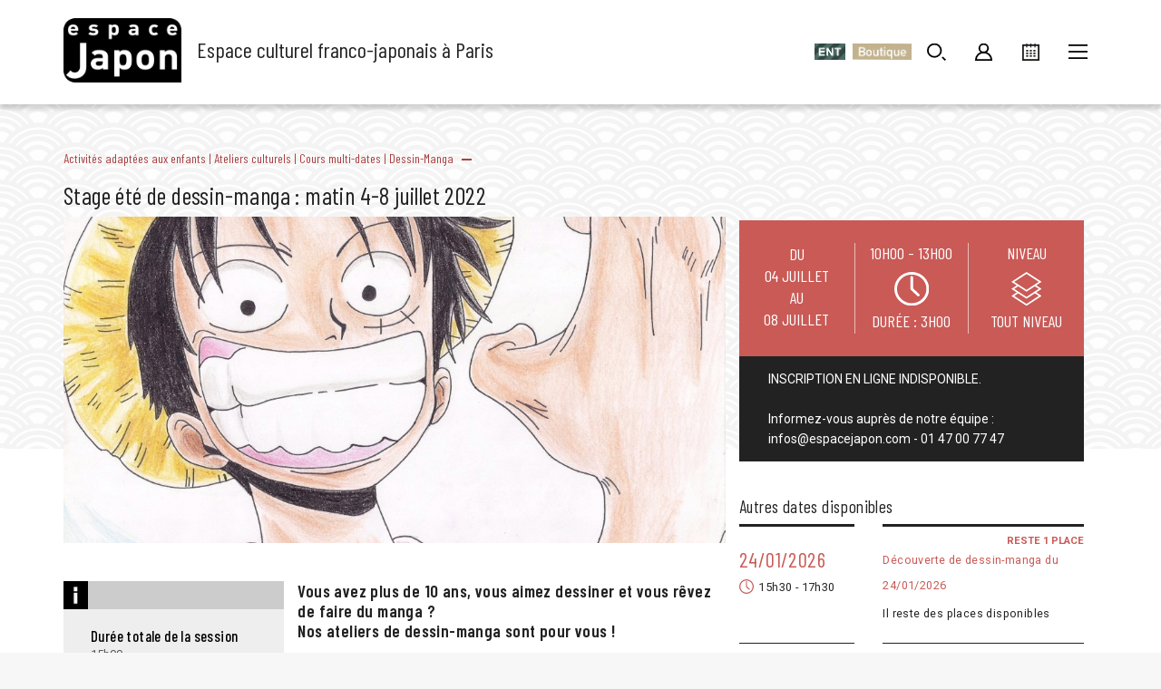

--- FILE ---
content_type: text/css
request_url: https://www.espacejapon.com/wp-content/themes/espacejapon/espacejapon.css
body_size: 10511
content:
/*--------------------------------------------------------------
# UMAZUMA
--------------------------------------------------------------*/

/*

    font-family: 'Barlow Condensed', sans-serif;
    font-family: 'Roboto', sans-serif;

 */

body {
    font-family: 'Roboto', sans-serif;
    font-size: 14px;
    line-height: 22px;
    color: #222;
    background-color: #f7f7f7;
}

/*
.container {
    border: 1px solid #eee;
}
*/

main {
    min-height: calc(100vh - 460px);
}

#content.site-content {
    padding-bottom: 50px;
    padding-top: 150px;
}

.home #content.site-content {
    padding-top: 125px;
}

header#masthead {
    margin-bottom: 0;
    padding: .74rem 1rem;
    box-shadow: 0 5px 5px rgba(0, 0, 0, 0.18);
    height: 115px;
    line-height: 75px;
    background: #fff;
    position: fixed;
    z-index: 5000;
    width: 100%;
}

h1, h2, h3, h4, h5, h6 {
    font-family: 'Barlow Condensed', sans-serif;
    font-weight: 400;
    letter-spacing: .4px;
}

.site-description-header {
    font-family: 'Barlow Condensed', sans-serif;
    font-size: 24px;
    color: #222222;
    margin-left: 1vw;
    vertical-align: middle;
    font-weight: 400;
}

.navbar-brand img {
    height: auto;
    max-width: 130px;
}

.form-control:focus {
    color: #495057;
    background-color: #e8efff;
    border-color: #AA4141;
    outline: 0;
    box-shadow: none;
}

.btn-info:hover {
    color: #fff;
    background-color: #AA4141;
    border-color: #AA4141;
}

.btn-info.focus, .btn-info:focus {
    box-shadow: none;
}

.btn-info:not([disabled]):not(.disabled).active, .btn-info:not([disabled]):not(.disabled):active, .show > .btn-info.dropdown-toggle {
    color: #fff;
    background-color: #AA4141;
    border-color: #10707f;
    box-shadow: none;
}

.btn.focus, .btn:focus {
    outline: 0;
    box-shadow: none;
}

/* -------------------------------------------------- */
/* Menu haut
/* -------------------------------------------------- */

.header-bar-fixed {
    position: relative;
}

.actions-div {
    position: absolute;
    right: 0;
    top: 0;
}

.menu-principal {
    position: relative;
    margin: 0;
    padding: 0;
    list-style: none;
    line-height: 103px;
    z-index: 3;
    width: 375px;
    float: right;
    display: none;
}

.menu-principal .menu-item {
    display: inline-block;
    width: 2.3em;
    padding-right: 0.8em;
    margin-left: 1.2em;
    position: relative;
}

.woocommerce .woocommerce-customer-details address {
    width: 300px;
}

.woocommerce-column--billing-address.col-1 h2 {
    width: 440px !important;

}

.woocommerce .col2-set .col-2, .woocommerce-page .col2-set .col-2 {
    float: left;
    width: 48%;
    margin-left: 360px;
    display: block;
}

.woocommerce .col2-set .col-2, .woocommerce-page .col2-set .col-2 h2 {
    width: 440px !important;
}


.complement-cat {
    text-align: initial !important;
}


.alert-vancances {
    text-align: center;
    width: 100%;
    border: 1px solid #C6B389;
    padding: .5rem;
    background: #C6B389;
    color: #5F4C22;
    margin: -15px auto 1rem;
}


@media (max-width: 769px) {
    .menu-principal .menu-item {
        width: 1.9em;
        padding-right: 0.5em;
        margin-left: .7em;
    }
}

.menu-principal .menu-item a {
    width: 100%;
    display: block;
    height: 1.4em;
    background-position: center center;
    background-repeat: no-repeat;
}

.menu-principal .menu-item a#rech {
    background-image: url('/wp-content/themes/espacejapon/img/pictos/picto_recherche.svg');
}

.menu-principal .menu-item a#compte {
    background-image: url('/wp-content/themes/espacejapon/img/pictos/picto_utilisateur.svg');
}

.menu-principal .menu-item a#agenda {
    background-image: url('/wp-content/themes/espacejapon/img/pictos/picto_calendrier.svg');
}

.menu-principal .menu-item a#menu {
    background-image: url('/wp-content/themes/espacejapon/img/pictos/picto_menu.svg');
}

.menu-principal .menu-item a#panier {
    background-image: url('/wp-content/themes/espacejapon/img/pictos/picto_panier.svg');
}

.menu-principal .menu-item a#boutique {
    background-image: url('/wp-content/themes/espacejapon/img/pictos/boutique.png');
    background-size: 65px;
    padding: 0 0 0 65px;
    position: relative;
    left: -30px;
}

.menu-principal .menu-item a#ent {
    background-image: url('/wp-content/themes/espacejapon/img/pictos/ent.png');
    background-size: 34px;
    padding: 0 0 0 34px;
    position: relative;
    left: -20px;
}

.menu-principal .menu-item span {
    display: none;
}

.menu-principal .menu-item #panier span {
    display: block;
    line-height: 2.6em;
    font-size: 0.7em;
    color: #AA4141;
    text-align: center;
    position: absolute;
    width: 2.25em;
    font-weight: bold;
}

.menu-principal .menu-item .fa-shopping-cart {
    display: inline;
    font-size: 1.6em;
    color: #AA4141;
}

.mask {
    width: 350px;
    position: absolute;
    height: 100px;
    z-index: 2;
    background: #fff;
    right: -150px;
}

.search-form {
    position: absolute;
    right: 130px;
    top: 5px;
    z-index: 1;
    opacity: 0;
    -webkit-transform: translateX(230px);
    -moz-transform: translateX(230px);
    -ms-transform: translateX(230px);
    -o-transform: translateX(230px);
    transform: translateX(230px);
    -webkit-transition: all .4s;
    -moz-transition: all .4s;
    -ms-transition: all .4s;
    -o-transition: all .4s;
    transition: all .4s;
    width: 280px;
}

.search-form.active {
    right: 290px;
    -webkit-transform: translateX(0);
    -moz-transform: translateX(0);
    -ms-transform: translateX(0);
    -o-transform: translateX(0);
    transform: translateX(0);
    opacity: 1;
    z-index: 1;
}

.search-submit {
    border-radius: 0;
    background: #AA4141;
    color: #fff;
    border: 0;
}

.search-field {
    border: 0;
    border-bottom: 2px solid #ccc;
    border-radius: 0;
    background: #fafafa;
}

/* -------------------------------------------------- */
/* Panel
/* -------------------------------------------------- */
#menu-activites,
#menu-menu-1 {
    margin: 100px 0 0;
    padding: 0;
    list-style: none;
}

#menu-menu-1 {
    margin-top: 0;
}

#menu-activites > li,
#menu-menu-1 > li {
    padding: 1em 2em;
    font-size: 15px;
    font-weight: 700;

    border-top: 1px solid rgba(0, 0, 0, .2);
    width: 100%;
    display: block;
}

#menu-activites li a,
#menu-menu-1 li a {
    color: #fff;
}

.has-sub .fa-chevron-down {
    float: right;
}

.has-sub .active + ul {
    max-height: 500px;
}

#menu-activites ul,
#menu-menu-1 ul {

    margin: 0;
    padding: 0;
    list-style: none;

}

#menu-activites ul li, #menu-menu-1 ul li {
    padding: .5em 0;
    font-weight: 300;
}

.has-sub ul {
    max-height: 0;
    overflow: hidden;
    -webkit-transition: all .6s;
    -moz-transition: all .6s;
    -ms-transition: all .6s;
    -o-transition: all .6s;
    transition: all .6s;
}

/* -------------------------------------------------- */
/* Page accueil
/* -------------------------------------------------- */
.home #content .container {
    max-width: 100%;
    margin: 0;
    padding: 15px;
}

#content {
    background: #fff;
}

.home #content {
    background: inherit;
}

.elementor-element-5db18af, .elementor-element-3eced11, .elementor-element-d413aa6, .elementor-element-6be7c99 {
    background: #fff;
    margin-left: -15px;
    margin-right: -15px;
}

.elementor-col-25 {
    position: relative;
}

#content .lae-posts-carousel .lae-posts-carousel-item .lae-entry-text-wrap .entry-title {
    font-size: 30px;
    text-transform: inherit;
}

.titre-activite {
    padding: 2em 0 2em;
}

.elementor-column-wrap, .elementor-widget-wrap {
    width: 100%;
    position: relative;
    z-index: 0;
}

.titre-activite h3,
.elementor-element-3eced11 h3,
.bloc-bar-bon-cadeau h3,
.bloc-expo-hlm h2,
.bloc-actualites h2 {
    background: #000;
    color: #fff;
    display: inline-block;
    padding: 2px 5px;
    font-size: 25px;
    text-align: left !important;
    clear: both;
    margin: -2px;
    float: left;
}

.elementor-element-3eced11 h3 a {
    color: #fff;
}

.elementor-element-3eced11 .elementor-widget-wrap:hover .elementor-text-editor h3 {
    background: #AA4141;
}

.bloc-expo-hlm h2 {
    font-size: 18px;
}

.bloc-actualites h2 {
    font-size: 20px;
}

.lae-portfolio-wrap .lae-portfolio-header {
    margin-bottom: -10px;
}

.lae-portfolio-wrap .lae-heading {
    font-size: 18px;
    line-height: inherit;
    text-transform: inherit;
    letter-spacing: inherit;
    color: #fff;
    margin: 1em 0 0;
}

.lae-portfolio-wrap .lae-portfolio .lae-portfolio-item .entry-title {
    font-size: 18px;
    line-height: 22px;
    margin-bottom: 0;
    font-weight: 600;
}

.lae-portfolio-wrap .lae-portfolio .lae-portfolio-item .lae-project-image img,
.lae-posts-carousel .lae-posts-carousel-item .lae-project-image img,
.bloc-activites figure img {
    display: block;
    width: 100%;
    -webkit-transition: all 0.2s ease-in-out 0s;
    -moz-transition: all 0.2s ease-in-out 0s;
    -ms-transition: all 0.2s ease-in-out 0s;
    transition: all 0.2s ease-in-out 0s;
}

.lae-portfolio-wrap .lae-portfolio .lae-portfolio-item .lae-project-image:hover img,
.lae-posts-carousel .lae-posts-carousel-item .lae-project-image:hover img,
.bloc-activites figure:hover img {
    -webkit-filter: brightness(80%);
    -moz-filter: brightness(80%);
    filter: brightness(80%);
    transform: scale(1.05);
    position: relative;
}

.bloc-expo-hlm .elementor-widget-text-editor {
    margin-bottom: 5px;
}

.bloc-expo-hlm .elementor-row {
    margin-bottom: 4em;
}

.bloc-expo-hlm .entry-summary p {
    height: 70px;
    overflow: hidden;
}

.bloc-newsletter h3 {
    text-align: center;
}

.elementor-element.elementor-button-info .elementor-button {
    background-color: transparent;
    color: #222;
    border: 0;
    float: right;
    font-family: 'Barlow Condensed', sans-serif;
    font-size: 14px;
}

.elementor-element-3eced11 .elementor-text-editor {
    z-index: 200;
    position: absolute;
    top: 80px;
    left: 12%;
}

.lae-posts-carousel .lae-posts-carousel-item .hentry {
    background: transparent;
}

.lae-posts-carousel .lae-posts-carousel-item .lae-project-image {
    position: relative;
    overflow: hidden;
    max-height: 400px;
}

.lae-portfolio-wrap .lae-portfolio .lae-portfolio-item h3.entry-title {
    font-size: 24px;
    font-weight: 500;
    margin: 0;
}

.lae-portfolio-wrap .lae-portfolio .lae-portfolio-item .entry-summary {
    margin: 10px auto;
    padding: 0;
    font-size: 0.85em;
    line-height: 1.4em;
}

.lae-posts-carousel-item .entry-summary {
    font-size: 0.9em;
    line-height: 1.5em;
}

.bloc-actualites .lae-portfolio-wrap .lae-portfolio .lae-portfolio-item .entry-summary {
    font-size: .8em;
    line-height: 1.3em;
}

.lae-portfolio-wrap .lae-portfolio .lae-portfolio-item .entry-summary::before {
    display: none;
}

.elementor-element-3eced11 .elementor-text-editor h3 {
    font-size: 18px;
}

.lae-gapless-grid.lae-grid-container, .lae-gapless-grid .lae-grid-container {
    height: 450px !important;
}

.elementor-image-box-wrapper .elementor-image-box-img {
    width: 24vw !important;
    height: 24vw;
    max-width: 250px;
    max-height: 250px;
    left: 0;
    top: 0;
    z-index: -1;
    overflow: hidden;
    border-radius: 50%;
    margin-top: -3em !important;
}

.elementor-element.elementor-button-danger .elementor-button {
    background-color: #000;
}

.bloc-bar-bon-cadeau .elementor-col-50:last-child .elementor-button-link.elementor-button:hover,
.elementor-element.elementor-button-danger .elementor-button:hover {
    background: #AA4141;
}

.elementor-widget-image-box.elementor-vertical-align-top .elementor-image-box-wrapper {
    position: relative;
    height: 400px;
}

.elementor-widget-image-box .elementor-image-box-content {
    width: 80%;
    background: #fff;
    position: absolute;
    top: auto;
    left: 18%;
    text-align: left;
    font-size: 13px;
    line-height: 20px;
    border-left: 2px solid #AA4141;
    padding-left: 9px;
}

.bloc-bar-bon-cadeau {
    min-height: 330px;
    margin-bottom: 4em;
}

.bloc-bar-bon-cadeau .elementor-text-editor {
    position: absolute;
    z-index: 200;
    top: 30px;
    left: 35px;
}

.bloc-bar-bon-cadeau .elementor-element-3af307e::before {
    content: " ";
    width: 42%;
    height: 69%;
    background-image: url('/wp-content/themes/espacejapon/img/pictos/bon_cadeau.svg');
    display: block;
    position: absolute;
    right: 0%;
    top: 10%;
    background-repeat: no-repeat;
}

.bloc-bar-bon-cadeau .elementor-button-link.elementor-button {
    position: absolute;
    top: 140px;
    left: 30px;
    border-radius: 0;
    font-family: 'Barlow Condensed', sans-serif;
    font-weight: 400;
    text-transform: uppercase;
}

.bloc-bar-bon-cadeau .elementor-col-50:first-child {
    background: url('/wp-content/themes/espacejapon/img/home_bar.jpg');
    background-repeat: no-repeat;
    background-position: center center;
    -webkit-background-size: cover;
    background-size: cover;
    height: 270px;
    border: 15px solid #fff;
}

.bloc-bar-bon-cadeau .elementor-col-50:last-child {
    background: url('/wp-content/themes/espacejapon/img/fond-clair.png');
    height: 270px;
    border: 15px solid #fff;
    box-shadow: inset 0 0 1px rgba(0, 0, 0, .3);
}

.bloc-bar-bon-cadeau .elementor-col-50:last-child .elementor-button-link.elementor-button {
    background: #000;
}

.elementor-element-6be7c99 {
    padding: 60px 0;
}

.liste-agenda {
    height: 410px;
    overflow: auto;
}

.liste-agenda .fa.fa-cog.fa-spin {
    font-size: 2em;
    margin-top: 2em;
}

.date-act {
    text-align: left;
    margin: 1.3em 2.6em 0.1em;
    text-transform: uppercase;
    font-size: 1.4em;
    position: relative;
}

.date-act::before {
    content: '';
    position: absolute;
    left: -1.4em;
    border-top: 2px solid #fff;
    display: block;
    width: 1em;
    top: 0.6em;
}

.liste-agenda .row {
    border-bottom: 1px solid rgba(0, 0, 0, .2);
    padding-bottom: 12px;
    font-family: 'Barlow Condensed', sans-serif;
    font-weight: 500;
    font-size: 1.4em;
    text-align: left;
    padding: .4em .2em .5em;
}

.title-act a {
    color: #fff;
}

.elementor-widget-button {
    z-index: 2000;
}

.subscribe-form {
    text-align: center;
}

.subscribe-form #email {
    width: 50%;
    margin: 0;
    display: inline-block;
    line-height: 2em;
    border: 1px solid #222;
    padding: 2px 10px;
}

.subscribe-form .mailjet-subscribe {
    line-height: 2em;
    border: 1px solid #AA4141;
    padding: 2px 10px;
    background: #AA4141;
    color: #fff;
}

/* -------------------------------------------------- */
/* Footer
/* -------------------------------------------------- */

footer#colophon {
    background: url('/wp-content/themes/espacejapon/img/fond-sombre.png');
    min-height: 230px;
}

footer .container {
    margin-top: 4em;
}

.carte-adresse {
    background: #222;
    padding: 0;
}

.carte-adresse div {
    padding: 0;
    margin: 0;
}

.carte-adresse div.adresse {
    padding: 3em;
    color: #fff;
}

.site-info {
    margin: 2em auto;
    text-align: center;
}

.reseaux-sociaux {
    text-align: center;
    padding-top: 5em;
}

.reseaux-sociaux h2 {
    background: #fff;
    display: inline-block;
    font-size: 2.1em;
    line-height: 1.2em;
    padding: 2px 5px 5px;
    color: #000;
}

footer#colophon .reseaux-sociaux div a.res-linkk {
    color: #fff;
    font-size: 3em;
    margin: 21px 0.5em;
    display: inline-block;
}


.menu-footer {
    margin: 0;
    padding: 0;
    list-style: none;
}

.menu-footer li {
    color: #888;
}

/* -------------------------------------------------- */
/* Panel sommaire
/* -------------------------------------------------- */

.sommaire {
    width: 40%;
    background: #AA4141;
    position: fixed;
    top: 0;
    right: -440px;
    max-width: 440px;
    height: 100vh;
    z-index: 10000;
    transition: all .6s;
    overflow: auto;
    padding-bottom: 7rem;
}

.active .sommaire {
    right: 0;
}

.back-sommaire {
    background: #000;
    opacity: 0;
    position: fixed;
    top: 0;
    left: 0;
    width: 0;
    height: 0;
    z-index: 9990;
    -webkit-transition: opacity .4s;
    -moz-transition: opacity .4s;
    -ms-transition: opacity .4s;
    -o-transition: opacity .4s;
    transition: opacity .4s;
}

.active .back-sommaire {
    height: 100vh;
    width: 100vw;
    opacity: .7;
}

.close-btn {
    width: 1.5em;
    display: block;
    position: absolute;
    right: 1em;
    top: 3em;
    cursor: pointer;
}

.lae-posts-carousel {
    max-width: 100%;
}

.lae-posts-carousel .lae-posts-carousel-item .hentry,
.lae-posts-carousel .lae-posts-carousel-item .hentry:hover {
    -webkit-box-shadow: none;
    -moz-box-shadow: none;
    -ms-box-shadow: none;
    box-shadow: none;
    height: 540px;
    -webkit-border-radius: 0;
    -moz-border-radius: 0;
    border-radius: 0;
}

article {
    position: relative;
}

.lae-portfolio-wrap .lae-portfolio .lae-portfolio-item .lae-entry-text-wrap, .lae-posts-carousel .lae-posts-carousel-item .lae-entry-text-wrap {
    background: rgba(255, 255, 255, 1);
    width: 95%;
    position: absolute;
    top: 330px;
    left: 5%;
    max-width: 95%;
    text-align: left;
    padding: 20px;
    height: 160px;
    overflow: hidden;
}

.lae-portfolio-wrap .lae-portfolio .lae-portfolio-item .lae-entry-text-wrap {
    top: 260px;
}

.actualites .lae-portfolio-wrap .lae-portfolio .lae-portfolio-item .lae-entry-text-wrap {
    top: 100px;
}

.elementor-widget.elementor-widget-lae-portfolio {
    height: 450px;
}

.bloc-actualites .elementor-widget.elementor-widget-lae-portfolio {
    height: 330px;
}

.bloc-actualites .elementor-text-editor a {
    background-color: transparent;
    color: #222;
    border: 0;
    float: right;
    font-family: 'Barlow Condensed', sans-serif;
    font-size: 14px;
}

.lae-image-info .lae-entry-info {

    top: -999em !important;
}

h3.entry-title {
    text-align: left;
}

.lae-container ul.slick-dots {
    width: 100%;
    position: absolute;
    text-align: center;
    border-color: #fff;
    padding: 0 !important;
    margin: 0 !important;
    top: 300px !important;
}

.lae-container ul.slick-dots li button {
    border-radius: 0;
    width: 25px;
    height: 3px;
    border: 0 !important;
    background: rgba(255, 255, 255, 0.3) !important;
}

.lae-container ul.slick-dots li.slick-active button {
    width: 25px;
    height: 3px;
    background: #fff !important;
}

.agenda {
    background: #C95A56;
    height: 490px;
    margin-bottom: 50px;
    text-align: center;
    color: #fff;
    padding-top: 0;
}

.agenda h2 {
    padding: .5em 0.5em;
    background: #AA4141;
    text-align: left;
    text-transform: uppercase;
    font-size: 2em;
}

/* -------------------------------------------------- */
/* Page standard
/* -------------------------------------------------- */

#content .bandeau-haut {
    position: absolute;
    width: 100%;
    height: 380px;
    top: 115px;
    left: 0;
    background: url('/wp-content/themes/espacejapon/img/fond-clair.png');
}

.post-thumbnail img {
    height: auto;
    max-width: 100%;
    width: 100%;
}

.post-category {
    display: block;
    margin: 1em 0;
    color: #AA4141;
    font-family: 'Barlow Condensed', sans-serif;
}

.post-category a {
    color: #AA4141;
}

.post-category::after {
    content: "";
    border-top: 2px solid #AA4141;
    width: 0.8em;
    margin: 3px 0.4em;
    display: inline-block;
}

.article-content {
    background: #fff !important;
    margin: -6em 0 0 3em;
    z-index: 5;
    position: relative;
    padding: 1em 1.6em;
}

#secondary {
    margin-top: 280px;
}

.no-neg-margin {
    margin: 0;
}

.hor-act {
    color: #720909;
}

/* -------------------------------------------------- */
/* Page produit
/* -------------------------------------------------- */

/* WOOCOMMERCE */

.woo-detail.row {
    width: 100%;
}

.header-prod {
    min-height: 90px;
}

.woo-detail figure {
    margin: 0 0 3em;
    position: relative;
    height: 360px;
    overflow: hidden;
}

.woo-detail figure img {
    width: 100%;
    display: block;
    position: absolute;
    top: 30%;
    left: 50%;
    margin-top: -25%;
    margin-left: -50%;
}

.bloc-resa {
    height: 150px;
    border: 0;
    text-align: center;
    padding: 1.4em 0;
    background: #C95A56;
    color: #fff;
    font-family: 'Barlow Condensed', sans-serif;
    font-size: 1.3em;
    text-transform: uppercase;
    margin-top: 3px;
}

.bloc-resa span {
    display: block;
    width: 100%;
}

.bloc-resa .jour.interligne0 {
    line-height: 1.35em;
}

.bloc-resa .date {
    font-size: 2.3em;
    margin: 14px 0 5px 0;
    height: 0.8em;
    padding: 0;
}

.bloc-resa .date img {
    height: 0.9em;
    margin-top: -7px;
}

.activite-heures:nth-of-type(2) {
    border-left: 1px solid rgba(255, 255, 255, .6);
    border-right: 1px solid rgba(255, 255, 255, .6);
}

.bloc-objectifs p img {
    max-width: 20%;
    float: left;
    margin: 0 2%;
}

.bloc-info {
    background: #eee;
    color: #555;
    font-size: .9em;
    padding: 0 30px;
}

.bloc-info h6 {
    font-size: 1.3em;
    font-weight: 500;
    line-height: 1.2em;
    margin: 0;
    color: #000;
}

.bloc-info::before {
    content: "";
    display: block;
    height: 2.5em;
    background: #ccc;
    margin: 0 -30px 20px;
    background-image: url('/wp-content/themes/espacejapon/img/info.png');
    background-position: 0 0;
    background-repeat: no-repeat;
    background-size: contain;
}

h3.produit-titre {
    font-size: 1.4em;
    color: #AA4141;
}

.price-prod h2 {
    display: block;
    margin: 2.5em auto 0.1em;
    width: 100%;
    text-align: center;
    font-size: 3em;
    font-weight: 700;
}

.price-prod h2.variation {
    margin: 1em auto .05em;
    font-size: 1.5em;
}

.add_to_cart_button {
    background: #C95A56;
    border: 0;
    margin: 0 auto;
    border-radius: 0;
    padding: 1em 2.3em;
    font-size: 1em;
    text-transform: uppercase;
}

.add_to_cart_button.black {
    background: #222;
    color: #fff;

}

.autre-session {
    margin-top: 2.8em;
}

.bord-h {
    border-top: 3px solid #222;
}

.bord-v {
    border-bottom: 1px solid #222;

}

.bord-v h4 {
    margin: 0 -15px;
}

.bord-v h4 a,
.bord-v h4 .like-a-link {
    color: #C95A56;
    display: block;
    width: 100%;
    padding: 1em 0;
    transition: all .3s
}

.bord-v h4 a:hover {
    background: #f4f4f4;
    text-decoration: none;
}

.redIt {
    width: 16px;
}

.bord-v span {
    font-family: 'Roboto', sans-serif;
    color: #222;
    font-size: 0.55em;
    vertical-align: middle;
}

.l-titre a {
    padding: 0 !important;
    margin: 0;
    line-height: 28.4px;
}

/* -------------------------------------------------- */
/* Page panier
/* -------------------------------------------------- */

.panier .entry-content {
    background: #fff;
    padding: 2em;
}

.woocommerce table.shop_table {
    border: 0;
}

.woocommerce a.remove {
    font-size: 2.5em;
    width: 0.1em;
    color: #C95A56 !important;

}

.woocommerce .shop_table a {
    color: #C95A56;
}

.woocommerce a.remove:hover {
    color: #000 !important;
    background: none;
}

input[name="update_cart"] {
    border-radius: 0 !important;
    font-weight: normal !important;
    font-size: .8em !important;
}

.cart_totals .shop_table td {
    text-align: right;
}

.woocommerce .checkout-button {
    background: #C95A56 !important;
    border-radius: 0 !important;
}

.added_to_cart {
    border: 1px solid #222;
    padding: 0 20px;
    line-height: 2.2em;
    color: #fff;
    background: #222;
    text-transform: uppercase;
}

.alert-level {
    display: block;
    width: 100%;
    position: absolute;
    top: 436px;
    right: 0;
    left: inherit;
    text-align: right;
    text-transform: uppercase;
    font-weight: 700;
    font-size: 0.8em;
}

.low-level {
    color: #C95A56;
}

/* -------------------------------------------------- */
/* Page commande
/* -------------------------------------------------- */
.commande .entry-content {
    background: #fff;
    padding: 2em;
}

.col-lg-8.alert-danger.block-inscr {
    color: #fff;
    background-color: #AA4141;
    background-image: url('/wp-content/themes/espacejapon/img/fond-clair.png');
    background-blend-mode: multiply;
    /*margin: -2em 1em -1em -1em;
    padding: 2em 1em;*/
}

.row.content-valide {
    margin-top: 170px;
}

/* -------------------------------------------------- */
/* Page activité (woocommerce)
/* -------------------------------------------------- */

.content-global-list h1, .content-global-list h2, .content-global-list h3, .content-global-list h4, .content-global-list h5, .content-global-list h6 {
    display: block;
    width: 100%;
    margin-top: 1em;
}

.activite-titre {
    z-index: 3;
    width: 100%;
    text-align: center;
    margin-top: 0.8em;
}

.activite-titre span {
    background: #000;
    color: #fff;
    padding: .4em 2em;
    font-size: .7em;
}

.content-global-list {
    margin-top: 1em;
    width: 100%;
    min-height: 20vh;
    z-index: 10;
    text-align: center;
    margin-left: 0;
}

.content-global-list.visible {
    opacity: 1;
}

.content-in-list {
    height: 400px;
    background: #eee;
}

.liste-activites {
    width: 100%;
}

.sub-cat-produits {
    z-index: 3;
    margin-top: 1.4em;
    text-align: center;
    width: 100%;
    height: auto;
    padding-bottom: 2rem;
}

.sub-cat-produits ul.subcat-cat {
    padding: 0;
    list-style: none;
    display: block;
    margin: 0 auto;
    position: absolute;
    left: 0;
    top: 90px;
    width: 320px;
}

.sub-cat-produits ul li {
    display: inline-block;
    margin: 1.2% 1.5%;
    width: auto;
    position: relative;
}

.subcatlink {
    color: #999;
    text-decoration: underline;
}

.subcatlink:hover,
.rewind:hover {
    color: #AA4141;
}

.subcatlink::before {
    content: '\f06e';
    font-family: fontawesome;
    padding-right: 0.4em;
    display: inline-block;
    margin-bottom: 0.4em;
}

.rewind {
    display: block;
    width: 100%;
    margin: 1em;
    color: #AA4141;
}

.rewind::before {
    content: "\f060";
    font-family: "fontawesome";
    margin-right: .4em;
}

.btn-subcat, .btn-subcompte {
    font-family: 'Barlow Condensed', sans-serif;
    font-weight: 400;
    border: 5px solid #dedede;
    background: #fff;
    color: #666;
    padding: .2em 1em;
    font-size: 1.2em;
    border-radius: 0;
    width: 100%;
    display: block;
    transition: all .2s;
}

.btn-subcat.active,
.btn-subcompte.active {
    color: #000;
    font-weight: 700;
}

.sub-cat-produits li:nth-of-type(1) a {
    background: #ddd;
    /* border: -1px solid #c7c7c7; */
}

@media(max-width:600px){


    .sub-cat-produits ul li {
        margin: 0.5% 0.2%;
    }
    .btn-subcat, .btn-subcompte {
        border: 1px solid #dedede;
    }


}

.btn-subcat:hover,
.btn-subcompte:hover {
    color: #000;
    border-color: #000;
}

.cog-prod {
    font-size: 4em;
    display: block;
    padding: 0;
    margin: 0 auto;
    color: #e4e5ed;
    position: absolute;
    top: 470px;
    left: 50%;
    margin-left: -0.5em;
}

.content-global-list {
    opacity: 0;
    transition: all .4s;
}

.trans {
    opacity: 1;
}

.loop-activite {
    background: #ece9e9;
    padding: 1.5em;
    margin-bottom: 2em;
}

.loop-activite figure {
    max-height: 200px;
    overflow: hidden;
    margin: 0;
}

.loop-activite.bcd0 {
    background: url('/wp-content/themes/espacejapon/img/fond-clair.png');
    padding: 2.5em;
}

.loop-activite.bcd0 figure img {
    max-height: 170px;
    margin: 0 auto;
    display: block;
}

.loop-activite .content-activite {
    background: #fff;
    padding: 2em 2em 0.7em;
}

.loop-activite.bcd0 .content-activite {
    background: transparent;
    padding: 0em 0em 0.7em;

}

.content-activite {
    height: 20em;
    overflow: hidden;
}

.bcd0 .content-activite {
    height: 20.1em;
}

.bcd0.nwl0 .content-activite {
    height: 12.6em;
    padding: 0.5em;
    text-align: justify;
    font-size: 15px;
}

.content-activite h3 {
    height: 3.2rem;
}

.content-global-list .content-activite h3 {
    min-height: 2.8rem;
    margin-top: -0.9rem;
    margin-bottom: 0.5rem;
    height: auto;
}

.content-activite h3 a {
    color: #AA4141;
}

.loop-activite.bcd0 .content-activite h3 {
    font-size: 2.3em;
    margin: 0.4em 0 1.03em;
}

.content-activite p {
    font-size: .88em;
    line-height: 1.3em;
    -webkit-hyphens: auto;
    -moz-hyphens: auto;
    -ms-hyphens: auto;
    -o-hyphens: auto;
    hyphens: auto;
    margin: 0 0 0.7em;
    overflow: hidden;
    text-overflow: ellipsis;
    /*height: 11em;*/
    position: relative;
}

.loop-activite.bcd0 .content-activite p {
    height: 14.6em;
}

.loop-activite .bloc-resa {
    transform: scale(0.8);
    padding: 0.8em 0;
    position: absolute;
    max-width: 5.5em;
    height: 165px;
    top: 15px;
}

.loop-activite .bloc-resa .infos {
    position: absolute;
    bottom: 0;
    background: #AA4141;
    padding: .5em 0;
    text-align: center;
    font-size: 0.9em;
}

.bottom-activite {
    font-family: 'Barlow Condensed', sans-serif;
    font-weight: 400;
    background: #C95A56;
    color: #fff;
}

.courspart .content-activite {
    text-align: left;
}

.bottom-activite div {
    padding-top: 1em;
    text-transform: uppercase;
    padding-bottom: 1em;
    text-align: center;
}

.bottom-activite .reserver {
    background: #AA4141;
    cursor: pointer;
    transition: all .6s;
}

.bottom-activite .reserver:hover {
    background: #000;
    cursor: pointer;
}

.bottom-activite .reserver a {
    color: #fff;
}

.bottom-activite .reserver a:hover {
    text-decoration: none;
}

.bottom-activite .complet {
    background: #000;
    display: block;
    cursor: not-allowed;
    border: 0px solid #000;
    position: absolute;
    width: 100%;
    top: 0;
    left: 0;
    padding: 12px 0 9px 0;
}

.file-attente {
    font-size: 0.7em;
    line-height: 1.8em;
    margin: -7px -15px;
    display: block;
}

.link-lda {
    clear: both;
    display: block;
    width: 100%;
    text-align: center;
    color: #222;
    padding: 6px;
    font-size: .9em;
}

.link-activite {
    color: #000;
    font-family: 'Barlow Condensed', sans-serif;
    font-weight: 400;
    font-size: .9em;
}

.link-activite:hover {
    color: #AA4141;
    text-decoration: none;
}

.link-activite::after {
    content: "\f178";
    font: normal normal normal 14px/1 FontAwesome;
    color: #AA4141;
    margin-left: 0.3em;
    vertical-align: middle;
}

.reste {
    font-family: 'Barlow Condensed', sans-serif;
    font-weight: 400;
    display: block;
    position: absolute;
    bottom: 8.7em;
    right: 36px;
    color: #fff;
    background: #000;
    padding: 0.2em 2.4em;
    font-size: .8em;
    border-top: 1px solid #fff;
    border-left: 1px solid #fff;
}
@media(max-width:600px){
    .reste {
        bottom: 17.7em;
    }
}


.activites-content-subpage {
    min-height: 50vh;
    padding-top: 165px;
}

.date-select {
    border: 1px solid #000;
    width: auto;
    padding: 0.4em 0em;
    display: inline-block;
}

.date-select i {
    margin: 0 0.5em;
    cursor: pointer;
}

.show-cours, .show-hlmurs {
    background: #000;
    color: #fff;
    border-radius: 0;
    margin: 1em 0;
}

.show-cours:hover, .show-hlmurs:hover {
    background: #ddd;
    color: #fff;
}


.sans_gluten {
    display: inline-block;
    padding: 5px;
    font-size: 11px;
    color: #fff;
    margin-right: 5px;
    text-transform: uppercase;
    margin-bottom: 12px;
}

.sans_gluten img {
    max-width: 80px;
}

a[href$="CGV-png.png"] {
    color: #C95A56;
    margin-top: 70px;
    display: inline-block;
    margin-right: 25px;
}

/* -------------------------------------------------- */
/* Page Agenda
/* -------------------------------------------------- */
.bloc-agenda-date {
    font-family: 'Barlow Condensed', sans-serif;
    text-transform: uppercase;
}

.bloc-agenda-date .date {
    border: 0;
    text-align: center;
    padding: 0.3em 0 .4em;
    background: #C95A56;
    color: #fff;
    font-size: 3.8em;
    text-transform: uppercase;
    position: relative;
    display: inline-block;
    width: 1.3em;
}

.bloc-agenda-date .mois {
    position: absolute;
    left: 6.8em;
    font-size: 1.0em;
    font-weight: 800;
    top: 0.6em;
}

.bloc-agenda-date .jour {
    position: absolute;
    left: 6.8em;
    font-size: 1.0em;
    font-weight: 200;
    top: 1.6em;
}

.temp .content-activite-agenda {
    border-left: 3px solid #ddd;
    margin-bottom: 4em;
    position: relative;
}

.temp.col-lg-8 .horaire {
    font-family: 'Barlow Condensed', sans-serif;
    text-transform: uppercase;
    font-size: 1.7em;
    color: #ddd;
    font-weight: 800;
    text-align: right;
}

.content-activite-agenda p,
.content-activite-agenda .post-category {
    margin: 0;
}

/* -------------------------------------------------- */
/* Page panier
/* -------------------------------------------------- */

.coupon {
    /*width: 100%;*/
}

#coupon_code {
    border-radius: 0;
    /*xwidth: 62.9% !important;*/
    border: 1px solid #C95A56;
}

.coupon .btn.btn-primary {
    background: #C95A56;
    border: 0;
    border-radius: 0;
}

.panier .woocommerce-message {
    display: none;
}

.product-quantity, .quantity {
    text-align: center;
}

.button[name="update_cart"] {
    float: right !important;
    margin: 1em 0 !important;
}


.modal-activite-reservee .modal-dialog {
    top: 200px;
}

.modal-activite-reservee .modal-content {
    border: 8px solid #C95A56;
    border-radius: 0;
    background: #fff;
    width: 600px;
    max-width: 100%;
}

.modal-activite-reservee .btn-je-continue {
    border-radius: 0;
    background: #C95A56;
}

/* -------------------------------------------------- */
/* Page catégorie
/* -------------------------------------------------- */
.autre-de-cat {
    background: #000;
    color: #fff;
    display: inline-flex;
    padding: .2em 1em;
    font-size: 1.4em;
}

/* -------------------------------------------------- */
/* Page mon compte
/* -------------------------------------------------- */
#info-perso,
#calendrier,
#documents,
#factures,
#messagerie,
#bienvenue,
#quizz,
#enregistrements,
#activite-animateur,
#quizz-animateur,
#enregistrement-animateur,
#jpj,
#progression {
    max-height: 0;
    overflow: hidden;
    opacity: 0;
    transition: all 1.2s;
}

#info-perso.tabactive,
#calendrier.tabactive,
#documents.tabactive,
#factures.tabactive,
#messagerie.tabactive,
#bienvenue.tabactive,
#quizz.tabactive,
#enregistrements.tabactive,
#activite-animateur.tabactive,
#quizz-animateur.tabactive,
#enregistrement-animateur.tabactive,
#jpj.tabactive,
#progression.tabactive {
    max-height: initial;
    opacity: 1;
}

.page-id-9 .bandeau-haut {
    display: none;
}

.page-id-9 #content {
    background: inherit;
    margin-top: 0;
    padding-top: 110px;
    padding-bottom: 0;
}

.menu-compte {
    background: #fff;
    min-height: 100%;
}

.nom-compte {
    background: #AA4141;
    padding: 1em 1.5em;
    margin: 0 -15px;
    color: #fff;
    font-size: 2.2em;
}

.nom-compte a {
    color: #fff;
}

.menu-compte ul {
    margin: 0 -15px;
    padding: 0 0 5em;
    list-style: none;
}

.menu-compte li {
    padding: 1.5em 3.7em;
    border-bottom: 1px solid #ccc;
    margin: 0;
}

.menu-compte li.jpj-menu {
    background: #ce5751;
    padding: .5rem 3rem;
}

.menu-compte li a {
    font-family: 'Barlow Condensed', sans-serif;
    font-size: 1.2em;
    color: #222;
    width: 100%;
    display: block;
}

.menu-compte li a.active {
    color: #AA4141;
}

.data-compte {
    padding: 2em 0 0 3em;
    margin: .7em 0;
}

.invisible {
    visibility: hidden !important;
    height: 0;
}

.bienvenue h3 {
    height: 2.3em;
    margin: 0;
}

.bienvenue-jpj {
    background: #ce5751;
    -webkit-box-shadow: 0 0 2px rgba(0, 0, 0, .2);
    -moz-box-shadow: 0 0 2px rgba(0, 0, 0, .2);
    box-shadow: 0 0 2px rgba(0, 0, 0, .2);
    border: 1px solid #aa4141;
    padding-top: 2rem;
    /*min-height: 50rem;*/
}

.bienvenue-jpj h1 {
    text-align: center;
    font-family: 'Barlow Condensed', sans-serif;
    font-size: 1.8rem;
    color: #fff;
}

.bienvenue-jpj h4 {
    text-align: center;
    font-family: 'Barlow Condensed', sans-serif;
    font-size: 1.1rem;
    color: #fff;
}

.bienvenue-jpj button.btn-primary {
    border: 0;
    border-radius: 0;
    background: #222;
    font-family: 'Barlow Condensed', sans-serif;
    font-size: 1.1em;
    margin: 1.5rem auto;
    text-transform: uppercase;
}

.tab-bienvenue {
    min-height: 615px;
    background: #fff;
    -webkit-box-shadow: 0 0 2px rgba(0, 0, 0, .2);
    -moz-box-shadow: 0 0 2px rgba(0, 0, 0, .2);
    box-shadow: 0 0 2px rgba(0, 0, 0, .2);
    margin-bottom: 2em;
}

.tab-bienvenue header {
    text-align: center;
    height: 150px;
}

.tab-bienvenue header::after {
    content: "";
    display: block;
    border-top: 1px solid rgba(0, 0, 0, .5);
    width: 20%;
    margin: 1em auto;
}

.tab-bienvenue header i.fa {
    background: #AA4141;
    padding: 0.6em;
    font-size: 2.2em;
    color: #fff;
    border-radius: 50%;
    margin: 1.1em auto .3em;
    height: 2.2em;
    width: 2.2em;
}

.tab-bienvenue h4 {
    font-size: 1.2em;
}

.tab-bienvenue h4 i.fa {
    margin: 0;
    height: inherit;
}

.tab-bienvenue a {
    color: #000;
    text-decoration: underline;
}

.tab-bienvenue h6 a {
    display: block;
    margin: 0.4rem auto;
}

.message a {
    display: block;
}

.tab-bienvenue h4.message {
    background: #f0f0f0;
    margin: 0;
    padding: 0 10px;
}

.tab-bienvenue h4.message .fa {
    background: top;
    color: #000;
    font-size: inherit;
}

.tab-bienvenue ul {
    margin: 0;
    padding: 0 0 2em;
    list-style: none;
}

.tab-bienvenue li {
    margin: 0 20px;
    border-bottom: 1px solid #ddd;
    padding: 15px 0;
    position: relative;
}

.tab-bienvenue li h5, .tab-bienvenue li h4 {
    font-size: 1em;
    margin: 0;
}

.tab-bienvenue li .cat a {
    color: #000;
}

.tab-bienvenue li .date {
    color: #AA4141;
}

.tab-bienvenue li label {
    width: 90px;
    font-size: 0.9em;
    color: #828282;
}

.tab-bienvenue li .change-mdp label {
    width: inherit;
}

.tab-bienvenue li .data_perso {
    display: inline-block;
    vertical-align: top;
}

.tab-bienvenue li .edit_zone {
    display: none;
    vertical-align: top;
}

.tab-bienvenue li .change-mdp {
    margin-left: 95px;
    display: none;
}

.change-mdp small {
    line-height: 16px;
    padding: 0;
    margin: 1em 0 2em;
    display: block;
}

.disconnect {
    color: #aaa;
    margin: 0 2.6em;
    font-size: .88em;
}

.alert.err1 {
    position: absolute;
    top: 31vh;
    text-align: center;
    width: 80%;
    background: #fff;
    z-index: 200;
    box-shadow: 1px 2px 2px rgba(255, 0, 0, 0.2);
    color: #c00;
    border: 2px solid #c00;
    margin: 0 10%;
}

.form-signin input {
    border: 1px solid #222;
    border-radius: 0;
}

.form-signin button {
    border: 0;
    border-radius: 0;
    background: #AA4141;
    font-family: 'Barlow Condensed', sans-serif;
    font-size: 1.2em;
}

.form-signin button.close {
    border: 0;
    border-radius: 0;
    background: none;
    font-family: inherit;
    font-size: 3.2em;
    font-weight: 300;
}

.row.anim-activite {
    border-top: 1px solid rgba(0, 0, 0, .2);
    padding: 1em 0;
    margin-top: 1em;
}

.anim-activite .infos {
    background: #000;
    padding: .1em 0.6em;
    color: #fff;
    font-family: 'Barlow Condensed', sans-serif;
    font-size: 1.2em;
}

.anim-activite .time {
    font-family: 'Barlow Condensed', sans-serif;
    font-size: 3.7em;
    line-height: 1em;
    font-weight: 300;
    color: #aaa;
}

.services {
    margin: 0;
    padding: 0;
    list-style: none;
}

.services li {
    display: inline-block;
    margin: 5px 1em;
}

.services li a {
    font-size: 1.2em;
    font-family: 'Barlow Condensed', sans-serif;
    color: #AA4141;
}

.cards {
    padding: 1em;
    margin: 2em 10px;
    list-style: none;
    box-shadow: 0 0 2px rgba(0, 0, 0, .2);
    background: #fff;
    font-size: .9em;
    line-height: 1.4em;
}

.cards li {
    border-bottom: 1px solid #ccc;
    padding: 0.5em;
    margin-bottom: 1em;
}

.cards li.close-cards {
    border: 0;
    text-align: right;
    font-size: 1.7em;
    font-weight: 300;
    padding: 0;
}

.cards li.close-cards i {
    cursor: pointer;
}

.cards .btn-secondary {
    color: #fff;
    background-color: #AA4141;
    border-color: #AA4141;
    -webkit-border-radius: 0;
    -moz-border-radius: 0;
    border-radius: 0;
    font-size: 0.8em;
    padding: 2px 7px;
}

.cards li ul {
    list-style: none;
    margin: .5em 0;
    padding: 0;
}

.cards li li {
    font-size: 0.7em;
    display: inline-block;
    width: 50%;
    border: 0;
}

.cards .date {
    background: #000;
    padding: .1em 0.6em;
    color: #fff;
    font-family: 'Barlow Condensed', sans-serif;
    font-size: 1em;
    display: inline-block;
}

.destinataires {
    background: #f8f8f8;
    padding: 0 1em !important;
    margin: 0 0 1em !important;
}

.list-participants ul {
    list-style: none;
    margin: 2em 0;
    padding: 0;
}

.tous-part {
    font-style: italic;
    border-bottom: 1px solid #ddd;
    margin-bottom: 1em;
}

.document a {
    font-size: 1em;
    color: #000;
    background: #eee;
    padding: 0.4em 1em;
    display: block;
    font-weight: 700;
}

.add-comment, .add-eval {
    color: #000;
}

.comm-part {
    font-size: 0.8em;
    position: relative;
    left: 50%;
}

.list-commentaires ul {
    margin: 0;
    padding: 0;
    list-style: none;
}

.list-commentaires li {
    border-bottom: 1px solid #ddd;
    margin-bottom: 1em;

}

.list-commentaires li .date {
    background: #000;
    padding: .1em 0.6em;
    color: #fff;
    font-family: 'Barlow Condensed', sans-serif;
    font-size: 1em;
    display: inline-block;
}

.annexe li {
    padding: 0;
    position: absolute;
    bottom: 32px;
    right: 15px;
    border: 0;
    font-size: .8em;
}

.annexe li a::before {
    content: "\f054";
    font-family: FontAwesome;
    margin-right: .2em;
    font-size: .8em;
}

.btn-sup-quizz, .btn-edit-quizz, .btn-add-quizz {

    font-size: .7em;
    -webkit-border-radius: 0;
    -moz-border-radius: 0;
    border-radius: 0;
}

.btn-edit-quizz, .btn-add-quizz {
    background-color: #AA4141;
    border-color: #AA4141;
}

.modal-add-quizz .modal-dialog {
    max-width: 960px;
}

.destinataires li {
    padding: 0;
    margin: 0;
}

.modal-add-quizz .modal-dialog {
    max-width: 98%;
}

small small button {
    font-size: 11px !important;
}

small small button.btn-default {

    margin-left: 90px;
}

.affiche-mdp {
    font-size: 11px;
    color: #aaa !important;
}

.affiche-mdp .fa.fa-eye {
    font-size: inherit;
    background: transparent;
    color: #aaa;
    margin: 0;
    padding: 0;
    width: inherit;
    height: inherit;
}

.document {
    position: relative;
}

a.animateur-supp-doc {
    position: absolute;
    right: 0;
    top: 0;
}

.explications-cat {
    border-top: 1px solid #ccc;
    margin: 1rem 3px;
    padding-top: 1rem;
    width: 100%;
    margin: 0 2.5rem;
}

.message-to-prof {
    display: none;
}

.quizz-user {
    width: 35%;
    display: inline-block;
}

.quizz-results {
    width: 63%;
    display: inline-block;
    margin-left: 2%;
}

.lae-posts-carousel.lae-classic-skin .lae-posts-carousel-item .lae-entry-text-wrap {
    text-align: left;
}

.last-news-short .article {
    overflow: auto;
}

.post_date {
    color: #999;
}

.post_date.mini {
    font-size: .7rem;
}

/* -------------------------------------------------- */
/* -------------------------------------------------- */
/* -------------------------------------------------- */
/* BOUTIQUE EJ
/* -------------------------------------------------- */
/* -------------------------------------------------- */
/* -------------------------------------------------- */
.bloc-boutique-home {
    text-align: center;
    margin: -2rem auto 2rem;
    padding: 3rem;
    background: transparent;
    max-width: 90%;
}

.boutique-home img {
    max-width: 100%;
}


.boutique-artisan .im-bt-art {
    margin: auto;
    display: block;
    max-width: 80%;
}

.boutique-artisan .titraille {
    background: #C6B389;
    text-align: center;
    color: #fff;
    font-size: 2rem;
    padding: 3rem 0;
    font-family: 'Sansita', sans-serif;
}

.boutique-artisan .titraille.small {
    font-size: 1.7rem;
    padding: 1rem 0;
}

.boutique-artisan .titraille .upper, .boutique-artisan .titraille .lower {
    text-transform: uppercase;
    margin: 0 auto;
    color: #fff;
}

.boutique-artisan .titraille .upper a {
    color: #e3d2b4;
    text-transform: initial;
}

.boutique-artisan .titraille h1 {
    font-family: 'Text Me One', sans-serif;
    font-size: 5rem;
    margin: 2.3rem;
}

.boutique-artisan .titraille.small h1 {

    font-size: 2.5rem;
    margin: .5rem;
}

.boutique-artisan .bloc-bout {
    position: relative;
    overflow: hidden;
}


.boutique-artisan .bloc-bout .bck {
    height: 100%;
    position: absolute;
    top: 0;
    width: 100%;
    margin: 15px 0;
    overflow: hidden;
    padding: 15px;
    background-size: cover !important;
    opacity: .5;
}

.boutique-artisan .bloc-bout.bloc-1 .bck {
    background: url('/boutique_calig.jpg');
    margin-left: -15px;
}

.boutique-artisan .bloc-bout.bloc-2 .bck {
    background: url('/boutique_motoko.jpg');
}

.boutique-artisan .bloc-bout a {
    height: 300px;
    margin: 1rem 0;
    display: block;
    line-height: 300px;
    text-align: center;
    font-family: 'Text Me One', sans-serif;
    font-size: 3rem;
    color: #222;
    z-index: 1000;
    display: block;
    position: relative;
}

.bottom-activite.alt-boutique {
    font-family: 'Barlow Condensed', sans-serif;
    font-weight: 400;
    background: #C6B389;
    color: #fff;
}

.content-activite.alt-boutique {
    height: initial;
}

.boutique-artisan .woo-detail, .boutique-artisan .woo-detail h3, .boutique-artisan .woo-detail .bloc-resa {
    font-family: 'Sansita', sans-serif !important;
}


.boutique-artisan .woo-detail .bloc-resa, .boutique-artisan .woo-detail .price-prod {
    text-align: center;
}

.boutique-artisan .woo-detail .bloc-resa a {
    text-decoration: underline;
}

.content-activite.alt-boutique h3 a {
    color: #80715a;
    font-size: 1.2rem;
    text-align: center;
    display: block;
    font-family: 'Sansita', sans-serif;
}

.bottom-activite.alt-boutique .reserver {
    background: #80715a;
}

.link-activite.alt-boutique::after {
    color: #80715a;
}

.col-sm-12.autres-creations {
    margin-top: 5rem;
}


.boutique-artisan .loop-activite figure {
    max-height: inherit;
    overflow: hidden;
    margin: 0;
}

.alt-boutique .bloc-resa {
    min-height: 150px;
    height: auto;
    background: #C6B389;
    padding: 2rem;
    text-align: center;
}

.woo-detail.alt-boutique figure {
    margin: 0 0 3em;
    position: relative;
    height: 480px;
    overflow: hidden;
}

.alt-boutique .bloc-resa {
    margin-bottom: 10px;
    position: relative;
    top: initial;
    left: 0;
    transition: all .4s;
}

a:active, a:focus-visible {
    outline: 0;
}

.price-prod h2 .re-titre {
    font-size: 1rem;
}


.alt-boutique .bloc-resa .loop-activite-alt.detail {
    padding: 3rem;
    width: 100%;
    display: none;
    font-family: "Text Me One", serif;
    text-transform: initial;
    text-align: left;
}

.alt-boutique .bloc-resa .loop-activite-alt.detail .description {
    margin-bottom: 3rem;
    width: 100%;
    font-size: 22px;
    line-height: 30px;
}

.alt-boutique .bloc-resa .loop-activite-alt.detail h4 {
    font-family: 'Sansita', sans-serif;
    text-align: center;
    width: 100%;
    font-size: 2.5rem;
    margin-bottom: 2rem;
}

.alt-boutique .bloc-resa .loop-activite-alt.detail .content-activite.alt-boutique h3 a {
    color: #80715a;
    font-size: 1.1rem;
    text-align: center;
    display: block;
}

.alt-boutique .bloc-resa a {
    width: 100%;
    color: #fff;
}

.alt-boutique .bloc-resa a.carousel-control-next, .alt-boutique .bloc-resa a.carousel-control-prev {
    width: 30px;
}

.alt-boutique .bloc-resa figure {
    position: relative;
    width: 200px;
    height: 200px;
    background-position: center;
    background-size: cover;
    border-radius: 50%;
    margin: 0 auto 1.5rem;
    margin-top: -129px;
    z-index: 800;
}

.alt-boutique .bloc-resa figure.vignette-createur {
    position: relative;
    width: 200px;
    height: 200px;
    background-position: center;
    background-size: cover;
    border-radius: 50%;
    left: 50%;
    margin-top: 0;
    z-index: 800;
    margin-left: -100px;
    margin-top: 0;
}


.alt-boutique .bloc-resa .loop-activite-alt figure, .vignette-createur {
    width: auto;
    height: auto;
    background-position: center;
    background-size: cover;
    border-radius: 0;
    margin: 0 auto 1.5rem;
    margin-top: 0;
}

.alt-boutique .bloc-resa h3 {
    text-align: center;
    width: 100%;
    font-family: 'Sansita', sans-serif;
}

.alt-boutique .header-prod {
    min-height: 40px;
}

.alt-boutique .add_to_cart_button {
    background: #80715a;
}

.link-createur {
    font-size: 1rem;
    color: #e3d2b4;
}

.menu-tags li {

    border: 2px solid #777;
    padding: 6px 10px;
    margin: 0.5rem;
}
.menu-tags li:nth-of-type(1){
    background: #C6B389;
    border: 2px solid #fff;
}
.menu-tags li:nth-of-type(1) a{
   color:#fff;
}

.menu-tags li.active {
    background: #80715a;
    border: 2px solid #fff;
}
.menu-tags li.active a{
    color:#fff;
}
.explications-cat a {
    display: inline;
}

.explications-cat h3 {
    display: block;
    width: 100%;
    margin: 1rem 0 0;
}

.carousel-control-next-icon, .carousel-control-prev-icon {
    width: 25px;
    height: 25px;
    background: rgba(0, 0, 0, .3);
    border-radius: 50%;
    color: #fff;
    margin: auto;
    padding: 2px 3px;
}


.mt-5.mt-md-0 {
    margin-top: -2.4rem !important;
}

.content-global-list label, .content-global-list h3 {
    text-align: center;
    display: block;
}

.content-global-list .reserver a {
    width: 100%;
    display: inline-block;
}

.reserver.bg-dark.m-auto {
    color: #fff;
}

/* -------------------------------------------------- */
/* -------------------------------------------------- */
/* -------------------------------------------------- */
/* MEDIA QUERIES
/* -------------------------------------------------- */
/* -------------------------------------------------- */
/* -------------------------------------------------- */

@media (max-width:1200px){
    .bloc-resa span {
        font-size: 83%;
    }
}
@media (max-width: 769px) {

    .navbar-brand img {
        height: auto;
        max-width: 80px;
    }

    .site-description-header {
        font-size: 17px;
        margin-left: 0;
        line-height: 0.1em;
    }

    .actions-div {
        position: absolute;
        right: 0;
    }

    .sommaire {
        width: 100%;
        height: 100vh;
        overflow: auto;
    }

    .mask {
        width: 130px;
        height: 103px
    }

    .search-form {
        top: 80px;
        width: 250px;

    }

    .search-form.active {
        right: 45px;
    }

    .search-form label {
        width: 71%;
    }

    .activite-niveau.col-lg-4 {
        background: #222;
        transform: scale(1);
        margin-top: -5rem;
    }

    .woo-detail.row {
        width: 100%;
        margin: 0;
    }

    .autre-session .row {
        margin: 0 -12px;
    }

    .data-compte {
        padding: 2em 0 0 0em;
        margin: 0.7em 5px;
    }

    .row.price-prod {
        margin-top: 10rem;
    }

    iframe {
        max-height: 400px;
    }

    .mt-5.mt-md-0 {
        margin-top: 3rem !important;
    }

}

@media (max-width: 600px) {

    .editor-text {
        top: 40px !important;
        left: 37% !important;
    }


    .menu-principal {
        width: 260px;
    }

    .show-cours, .show-hlmurs {
        background: #000;
        color: #fff;
        border-radius: 0;
        margin: 1em 0;
    }
    .article-content {
        margin: -6em 0 0 0em;
    }
    .activite-titre span {

        display: block;
    }


    header#masthead {

        padding: .34rem 1rem;
        height: 65px;
        line-height: inherit;
    }

    .menu-principal {

        line-height: 70px;
    }

    #content.site-content {
        padding-top: 60px;
    }


    .content-global-list {
        margin: 0;
        z-index: 10;
        text-align: center;
    }

    .sub-cat-produits {
        height: 15em;
    }

    .activite-titre {
        margin-top: 0.7em;
    }

    .site-description-header {
        display: none;
    }

    .elementor-widget-image-box.elementor-vertical-align-top .elementor-image-box-wrapper {
        height: 290px;
    }

    .lae-posts-carousel .lae-posts-carousel-item .lae-project-image {
        max-height: 260px;
    }

    .lae-container ul.slick-dots {
        top: 197px !important;
        height: 20px;
    }

    .elementor-image-box-wrapper .elementor-image-box-img {
        width: 50vw !important;
        height: 50vw;

    }

    .lae-posts-carousel .lae-posts-carousel-item .hentry {
        height: 400px;
    }

    .lae-portfolio-wrap .lae-portfolio .lae-portfolio-item .lae-entry-text-wrap, .lae-posts-carousel .lae-posts-carousel-item .lae-entry-text-wrap {

        top: 220px;
    }

    .actualites .lae-portfolio-wrap {
        clear: both;
        overflow: visible;
    }

    .bloc-actualites .elementor-widget.elementor-widget-lae-portfolio {

        height: auto;
        display: none;
    }

    .bloc-actualites .elementor-text-editor a {
        background-color: transparent;
        color: #222;
        border: 0;
        float: none;
        font-family: 'Barlow Condensed', sans-serif;
        font-size: 34px;
        text-align: center;
        width: 100%;
        display: block;
        margin: 2em auto 0;
    }

    .sub-cat-produits {
        height: auto;
        background: url('/wp-content/themes/espacejapon/img/fond-clair.png');
        border-bottom: 10px solid white;

    }

    .sub-cat-produits ul {
        margin: 0 0 2em;
        padding: 0;
    }

    iframe {
        max-height: 230px;
    }

    /* ---------------------------*/
    /* BOUTIQUE */
    /* ---------------------------*/
    .bloc-boutique-home {
        padding: 0;
    }

    .boutique-home img {
        max-width: 100%;
    }

    .openIt .carousel-item figure, .openIt .detail figure {
        height: inherit !important;
        min-height: 210px !important;
    }

    .menu-tags li {
        display: inline-block;
        /* margin-right: 2rem; */
        font-family: 'text me one', serif;
        font-size: 16px;
        width: 70%;
        text-align: center;
        margin: 0.7rem 10%;
    }

    .boutique-artisan .bloc-bout.bloc-2 .bck {
        margin-left: -15px;
    }

    .post-category {
        margin-left: 10px;
    }


    .sans_gluten img {
        max-width: 70px;
    }


}

@media (max-width: 440px) {

    .woo-detail figure {
        margin: 0 0 3em;
        position: relative;
        height: 210px;
        overflow: hidden;
    }

    .boutique-artisan .bloc-bout a {
        font-size: 2.7rem;
    }


    .bloc-info {
        padding: 0 30px 2rem;
        margin-bottom: 1.5rem;
    }

    .boutique-artisan .alt-boutique .row.price-prod {
        margin-top: 0;
    }

    .price-prod h2 {
        margin: 0 auto 0.1em;
    }

    .col-md-6.col-lg-4:empty {
        display: none;
    }

    /* .row.price-prod {
         margin-top: 0;
     }
     .price-prod h2 {
         margin: auto 0.1em;
     }

     .add_to_cart_button {

         margin: 1rem auto;
         display: block;
     }
 */
}

#cookie-notice {
    background: #000000B3;
}


/*--------------------------------------------------------------
# FIN UMAZUMA
--------------------------------------------------------------*/


--- FILE ---
content_type: application/javascript
request_url: https://www.espacejapon.com/wp-content/themes/espacejapon/inc/assets/js/espacejapon.js?ver=6.9
body_size: 754
content:
/* ------------------------------------------------------------------ */
/* AJOUT UMAZUMA
/* ------------------------------------------------------------------ */

(function ($) {

    $(function () {


        $('.menu1 a').on('click', function () {
            $('.search-form').toggleClass('active');
        });

        $('.menu4 a').on('click', function () {
            $('.sommaire-wrapper').addClass('active');
        });

        $('.back-sommaire').on('click', function () {
            $('.sommaire-wrapper').removeClass('active');
        });

        $('.close-btn').on('click', function () {
            $('.sommaire-wrapper').removeClass('active');
        });

        $('body').on('change', '.input-text.qty', function () {
            $('input[name="update_cart"]').click();
        });


        $('.menu-principal').fadeIn();


        /**
         * ------------------------------------------------------------------------------
         * Controle des places de fratrie (2 place minimum) - Ajout Umazuma du 25/04/2019
         * ------------------------------------------------------------------------------
         */

        function check_fratrie() {
            $('.cart_item .product-name').each(function () {

                if ($(this).text().indexOf('fratrie') > 0 || $(this).text().indexOf('parent-enfant') > 0) {
                    var $qty = $(this).parents('tr').find('.quantity input')
                    if ($qty.val() < 2) {
                        alert('Les tarifs fratrie ou parent-enfant ne peuvent s\'appliquer que pour au moins 2 places');
                        var $prod_id = $qty.parents('.product-quantity').data('prod');
                        var $variation_id = $qty.parents('.product-quantity').data('variation');

                        if($variation_id > 0){
                            $.ajax({
                                type: 'GET',
                                url: '/activites/?add-to-cart='+$prod_id+'&variation_id='+$variation_id,
                                success: function(response, textStatus, jqXHR){
                                    window.location.reload(true);
                                }
                            });
                        }


                    }
                }
            });
        }

        if( $('.cart_item .product-name').length > 0){
            $('body').on('change', '.quantity input', check_fratrie);
            check_fratrie();
        }


        


    });

})(jQuery);


--- FILE ---
content_type: image/svg+xml
request_url: https://www.espacejapon.com/wp-content/themes/espacejapon/img/pictos/picto_calendrier.svg
body_size: 2117
content:
<svg xmlns="http://www.w3.org/2000/svg" viewBox="-485.877 225 21.177 21">
  <defs>
    <style>
      .cls-1 {
        fill: #1d1d1b;
      }

      .cls-2 {
        fill: none;
        stroke: #1d1d1b;
        stroke-miterlimit: 10;
        stroke-width: 2px;
      }
    </style>
  </defs>
  <g id="Groupe_58" data-name="Groupe 58" transform="translate(-485.877 225)">
    <rect id="Rectangle_151" data-name="Rectangle 151" class="cls-1" width="2.532" height="1.899" transform="translate(4.861 8)"/>
    <rect id="Rectangle_152" data-name="Rectangle 152" class="cls-1" width="1.329" height="5.063" transform="translate(4.861)"/>
    <rect id="Rectangle_153" data-name="Rectangle 153" class="cls-1" width="1.329" height="5.063" transform="translate(9.924)"/>
    <rect id="Rectangle_154" data-name="Rectangle 154" class="cls-1" width="1.329" height="5.063" transform="translate(14.987)"/>
    <rect id="Rectangle_155" data-name="Rectangle 155" class="cls-1" width="2.532" height="1.899" transform="translate(4.861 11.165)"/>
    <rect id="Rectangle_156" data-name="Rectangle 156" class="cls-1" width="2.532" height="1.899" transform="translate(4.861 14.329)"/>
    <rect id="Rectangle_157" data-name="Rectangle 157" class="cls-1" width="2.532" height="1.899" transform="translate(9.291 14.329)"/>
    <rect id="Rectangle_158" data-name="Rectangle 158" class="cls-1" width="2.532" height="1.899" transform="translate(9.291 11.165)"/>
    <rect id="Rectangle_159" data-name="Rectangle 159" class="cls-1" width="2.532" height="1.899" transform="translate(9.291 8)"/>
    <rect id="Rectangle_160" data-name="Rectangle 160" class="cls-1" width="2.532" height="1.899" transform="translate(13.722 14.329)"/>
    <rect id="Rectangle_161" data-name="Rectangle 161" class="cls-1" width="2.532" height="1.899" transform="translate(13.722 11.165)"/>
    <rect id="Rectangle_162" data-name="Rectangle 162" class="cls-1" width="2.532" height="1.899" transform="translate(13.722 8)"/>
    <rect id="Rectangle_163" data-name="Rectangle 163" class="cls-2" width="19.177" height="17.658" transform="translate(1 2.342)"/>
  </g>
</svg>


--- FILE ---
content_type: image/svg+xml
request_url: https://www.espacejapon.com/wp-content/themes/espacejapon/img/pictos/picto_niveau.svg
body_size: 580
content:
<svg xmlns="http://www.w3.org/2000/svg" viewBox="3576 540.85 30.284 34">
  <defs>
    <style>
      .cls-1 {
        fill: #fff;
      }
    </style>
  </defs>
  <path id="Tracé_4403" data-name="Tracé 4403" class="cls-1" d="M15.142,34l15.142-9.923-5.416-3.519L30.284,17l-5.416-3.558,5.416-3.558L15.142,0,0,9.923l5.416,3.558L0,17l5.416,3.558L0,24.116ZM2.886,9.923,15.142,1.9,27.4,9.923,15.142,17.949Zm0,7.077L6.84,14.391l8.3,5.416,8.3-5.416L27.4,17,15.142,25.026ZM6.84,21.467l8.3,5.416,8.3-5.416L27.4,24.077,15.142,32.1,2.886,24.077Z" transform="translate(3576 540.85)"/>
</svg>


--- FILE ---
content_type: image/svg+xml
request_url: https://www.espacejapon.com/wp-content/themes/espacejapon/img/pictos/picto_recherche.svg
body_size: 643
content:
<svg xmlns="http://www.w3.org/2000/svg" viewBox="-615.444 225 22.698 21.414">
  <defs>
    <style>
      .cls-1, .cls-2 {
        fill: none;
        stroke: #000;
        stroke-width: 2px;
      }

      .cls-2 {
        stroke-linecap: square;
      }
    </style>
  </defs>
  <g id="search" transform="translate(-614.444 226)">
    <path id="Tracé_1033" data-name="Tracé 1033" class="cls-1" d="M7.88,15.748A7.874,7.874,0,1,0,0,7.874,7.877,7.877,0,0,0,7.88,15.748Z" transform="translate(0 0)"/>
    <path id="Tracé_1034" data-name="Tracé 1034" class="cls-2" d="M.373.373l2.35,2.348" transform="translate(17.561 16.279)"/>
  </g>
</svg>


--- FILE ---
content_type: application/javascript
request_url: https://www.espacejapon.com/wp-content/themes/espacejapon/inc/assets/js/theme-script.js?ver=6.9
body_size: 1071
content:
jQuery(function ($) {
    'use strict';
    // here for each comment reply link of wordpress
    $('.comment-reply-link').addClass('btn btn-primary');

    // here for the submit button of the comment reply form
    $('#commentsubmit').addClass('btn btn-primary');

    // The WordPress Default Widgets
    // Now we'll add some classes for the wordpress default widgets - let's go

    // the search widget
    $('.widget_search input.search-field').addClass('form-control');
    $('.widget_search input.search-submit').addClass('btn btn-default');
    $('.variations_form .variations .value > select').addClass('form-control');
    $('.widget_rss ul').addClass('media-list');

    $('.widget_meta ul, .widget_recent_entries ul, .widget_archive ul, .widget_categories ul, .widget_nav_menu ul, .widget_pages ul, .widget_product_categories ul').addClass('nav flex-column');
    $('.widget_meta ul li, .widget_recent_entries ul li, .widget_archive ul li, .widget_categories ul li, .widget_nav_menu ul li, .widget_pages ul li, .widget_product_categories ul li').addClass('nav-item');
    $('.widget_meta ul li a, .widget_recent_entries ul li a, .widget_archive ul li a, .widget_categories ul li a, .widget_nav_menu ul li a, .widget_pages ul li a, .widget_product_categories ul li a').addClass('nav-link');

    $('.widget_recent_comments ul#recentcomments').css('list-style', 'none').css('padding-left', '0');
    $('.widget_recent_comments ul#recentcomments li').css('padding', '5px 15px');

    $('table#wp-calendar').addClass('table table-striped');

    // Adding Class to contact form 7 form
    $('.wpcf7-form-control').not(".wpcf7-submit, .wpcf7-acceptance, .wpcf7-file, .wpcf7-radio").addClass('form-control');
    $('.wpcf7-submit').addClass('btn btn-primary');

    // Adding Class to Woocommerce form
    $('.woocommerce-Input--text, .woocommerce-Input--email, .woocommerce-Input--password').addClass('form-control');
    $('.woocommerce-Button.button').addClass('btn btn-primary mt-2').removeClass('button');

    $('ul.dropdown-menu [data-toggle=dropdown]').on('click', function (event) {
        event.preventDefault();
        event.stopPropagation();
        $(this).parent().siblings().removeClass('open');
        $(this).parent().toggleClass('open');
    });

    // Add Option to add Fullwidth Section
    function fullWidthSection() {
        var screenWidth = $(window).width();
        if ($('.entry-content').length) {
            var leftoffset = $('.entry-content').offset().left;
        } else {
            var leftoffset = 0;
        }
        $('.full-bleed-section').css({
            'position': 'relative',
            'left': '-' + leftoffset + 'px',
            'box-sizing': 'border-box',
            'width': screenWidth,
        });
    }

    fullWidthSection();
    $(window).resize(function () {
        fullWidthSection();
    });

    // Allow smooth scroll
    $('.page-scroller').on('click', function (e) {
        e.preventDefault();
        var target = this.hash;
        var $target = $(target);
        $('html, body').animate({
            'scrollTop': $target.offset().top
        }, 1000, 'swing');
    });

});


--- FILE ---
content_type: image/svg+xml
request_url: https://www.espacejapon.com/wp-content/themes/espacejapon/img/pictos/picto_menu.svg
body_size: 588
content:
<svg xmlns="http://www.w3.org/2000/svg" viewBox="-421 227.5 24 18">
  <defs>
    <style>
      .cls-1 {
        fill: none;
        stroke: #000;
        stroke-width: 2px;
      }
    </style>
  </defs>
  <g id="_" data-name="=" transform="translate(-1149.5 203)">
    <line id="Ligne_68" data-name="Ligne 68" class="cls-1" x2="24" transform="translate(728.5 25.5)"/>
    <line id="Ligne_69" data-name="Ligne 69" class="cls-1" x2="24" transform="translate(728.5 33.5)"/>
    <line id="Ligne_70" data-name="Ligne 70" class="cls-1" x2="24" transform="translate(728.5 41.5)"/>
  </g>
</svg>

--- FILE ---
content_type: image/svg+xml
request_url: https://www.espacejapon.com/wp-content/themes/espacejapon/img/pictos/picto_temps_alt.svg
body_size: 548
content:
<svg xmlns="http://www.w3.org/2000/svg" viewBox="3452 541 32 32">
  <defs>
    <style>
      .cls-1 {
        fill: #C95A56;
      }
    </style>
  </defs>
  <path id="Tracé_4402" data-name="Tracé 4402" class="cls-1" d="M16,0A16,16,0,1,0,32,16,16.013,16.013,0,0,0,16,0Zm0,29.538A13.538,13.538,0,1,1,29.538,16,13.567,13.567,0,0,1,16,29.538Zm1.231-14.066V5.029a1.231,1.231,0,0,0-2.462,0V16a1.143,1.143,0,0,0,.387.879l6.048,5.8a1.2,1.2,0,0,0,.844.352,1.259,1.259,0,0,0,.879-.387,1.22,1.22,0,0,0-.035-1.723Z" transform="translate(3452 541)"/>
</svg>


--- FILE ---
content_type: image/svg+xml
request_url: https://www.espacejapon.com/wp-content/themes/espacejapon/img/pictos/picto_utilisateur.svg
body_size: 811
content:
<svg xmlns="http://www.w3.org/2000/svg" viewBox="-549.04 225 20.135 20.995">
  <defs>
    <style>
      .cls-1, .cls-3 {
        fill: none;
      }

      .cls-1 {
        stroke: #000;
        stroke-width: 2px;
      }

      .cls-2 {
        stroke: none;
      }
    </style>
  </defs>
  <g id="account" transform="translate(-548.04 225)">
    <g id="Ellipse_543" data-name="Ellipse 543" class="cls-1" transform="translate(3.023 0)">
      <ellipse class="cls-2" cx="6.045" cy="6.045" rx="6.045" ry="6.045"/>
      <ellipse class="cls-3" cx="6.045" cy="6.045" rx="5.045" ry="5.045"/>
    </g>
    <path id="Tracé_4118" data-name="Tracé 4118" class="cls-1" d="M10.068,1a9.068,9.068,0,0,1,9.068,9.068c-7.48.034-12.3.044-18.136,0A9.068,9.068,0,0,1,10.068,1Z" transform="translate(-1 9.903)"/>
  </g>
</svg>


--- FILE ---
content_type: image/svg+xml
request_url: https://www.espacejapon.com/wp-content/themes/espacejapon/img/pictos/croix_fermeture_menu.svg
body_size: 536
content:
<svg xmlns="http://www.w3.org/2000/svg" viewBox="6308.272 185.293 21.435 21.414">
  <defs>
    <style>
      .cls-1 {
        fill: none;
        stroke: #fff;
        stroke-width: 2px;
      }
    </style>
  </defs>
  <g id="Groupe_2572" data-name="Groupe 2572" transform="translate(5284 56)">
    <line id="Ligne_211" data-name="Ligne 211" class="cls-1" x2="20" y2="20" transform="translate(1025 130)"/>
    <line id="Ligne_212" data-name="Ligne 212" class="cls-1" x1="18.824" y2="20" transform="translate(1025 130)"/>
  </g>
</svg>
